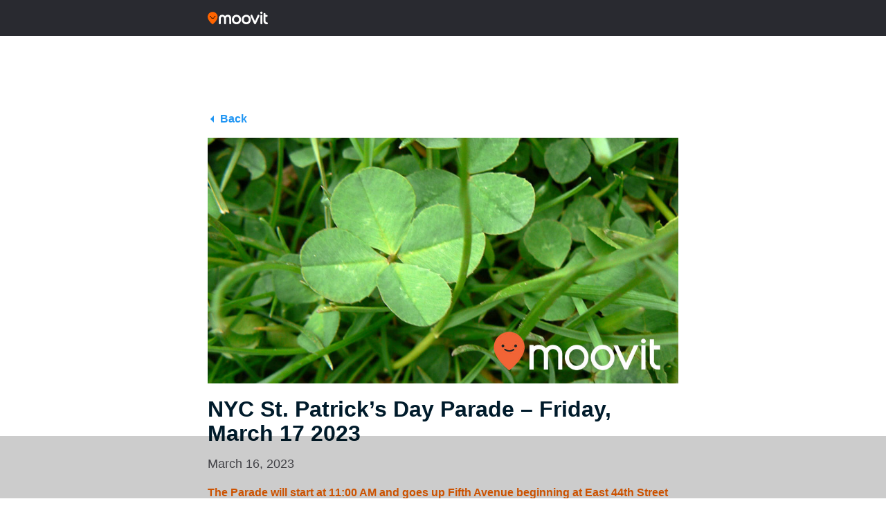

--- FILE ---
content_type: text/html; charset=UTF-8
request_url: https://updates.moovit.com/nyc-st-patricks-day-parade-friday-march-17-2023/
body_size: 13520
content:
<!DOCTYPE html><html lang="en-US" class="no-js"><head>  <script  type="text/javascript" charset="UTF-8" data-document-language="true" data-domain-script="2bf939b0-bebf-48bf-a337-bc42c3e9d4b3" data-type="lazy" data-src="https://cdn.cookielaw.org/scripttemplates/otSDKStub.js"></script> <script type="text/javascript">function OptanonWrapper() { }</script> <title>Moovit - NYC St. Patrick’s Day Parade &#8211; Friday, March 17 2023</title><meta name="msapplication-TileColor" content="#ffffff"><meta name="msapplication-TileImage" content="/ms-icon-144x144.png"><meta name="theme-color" content="#ffffff"><meta http-equiv="X-UA-Compatible" content="IE=edge,chrome=1"><meta name="viewport" content="width=device-width, initial-scale=1, shrink-to-fit=no"><meta name="apple-itunes-app" content="app-id=498477945"/><meta property="fb:pages" content="558570760836032" /><link href="//www.google-analytics.com" rel="dns-prefetch"><link rel="apple-touch-icon" sizes="57x57" href="https://updates.moovit.com/wp-content/themes/updates/img/icons/apple-icon-57x57.png"><link rel="apple-touch-icon" sizes="60x60" href="https://updates.moovit.com/wp-content/themes/updates/img/icons/apple-icon-60x60.png"><link rel="apple-touch-icon" sizes="72x72" href="https://updates.moovit.com/wp-content/themes/updates/img/icons/apple-icon-72x72.png"><link rel="apple-touch-icon" sizes="76x76" href="https://updates.moovit.com/wp-content/themes/updates/img/icons/apple-icon-76x76.png"><link rel="apple-touch-icon" sizes="114x114" href="https://updates.moovit.com/wp-content/themes/updates/img/icons/apple-icon-114x114.png"><link rel="apple-touch-icon" sizes="120x120" href="https://updates.moovit.com/wp-content/themes/updates/img/icons/apple-icon-120x120.png"><link rel="apple-touch-icon" sizes="144x144" href="https://updates.moovit.com/wp-content/themes/updates/img/icons/apple-icon-144x144.png"><link rel="apple-touch-icon" sizes="152x152" href="https://updates.moovit.com/wp-content/themes/updates/img/icons/apple-icon-152x152.png"><link rel="apple-touch-icon" sizes="180x180" href="https://updates.moovit.com/wp-content/themes/updates/img/icons/apple-icon-180x180.png"><link rel="icon" type="image/png" sizes="192x192"  href="https://updates.moovit.com/wp-content/themes/updates/img/icons/android-icon-192x192.png"><link rel="icon" type="image/png" sizes="32x32" href="https://updates.moovit.com/wp-content/themes/updates/img/icons/favicon-32x32.png"><link rel="icon" type="image/png" sizes="96x96" href="https://updates.moovit.com/wp-content/themes/updates/img/icons/favicon-96x96.png"><link rel="icon" type="image/png" sizes="16x16" href="https://updates.moovit.com/wp-content/themes/updates/img/icons/favicon-16x16.png"><link href='//fonts.googleapis.com/css?family=Source+Sans+Pro:200,400,600,700&subset=latin,latin-ext' rel='stylesheet' type='text/css'><link href="https://updates.moovit.com/wp-content/themes/updates/vendor/bootstrap/css/bootstrap.min.css" rel="stylesheet"><link href='https://updates.moovit.com/wp-content/themes/updates/style.css' rel='stylesheet' type='text/css'>  <script type="text/plain" class="optanon-category-C0002">(function(w,d,s,l,i){w[l]=w[l]||[];w[l].push({'gtm.start':
            new Date().getTime(),event:'gtm.js'});var f=d.getElementsByTagName(s)[0],
            j=d.createElement(s),dl=l!='dataLayer'?'&l='+l:'';j.async=true;j.src=
            'https://www.googletagmanager.com/gtm.js?id='+i+dl;f.parentNode.insertBefore(j,f);
        })(window,document,'script','dataLayer','GTM-PL5T7RB');</script> <meta name='robots' content='index, follow, max-image-preview:large, max-snippet:-1, max-video-preview:-1' /><style>img:is([sizes="auto" i], [sizes^="auto," i]) { contain-intrinsic-size: 3000px 1500px }</style><meta name="description" content="The Parade will start at 11:00 AM and goes up Fifth Avenue beginning at East 44th Street and ending at East 79th Street. " /><link rel="canonical" href="https://updates.moovit.com/nyc-st-patricks-day-parade-friday-march-17-2023/" /><meta property="og:locale" content="en_US" /><meta property="og:type" content="article" /><meta property="og:title" content="NYC St. Patrick’s Day Parade - Friday, March 17 2023 | Moovit" /><meta property="og:description" content="The Parade will start at 11:00 AM and goes up Fifth Avenue beginning at East 44th Street and ending at East 79th Street. " /><meta property="og:url" content="https://updates.moovit.com/nyc-st-patricks-day-parade-friday-march-17-2023/" /><meta property="og:site_name" content="Moovit Updates" /><meta property="article:published_time" content="2023-03-16T08:11:39+00:00" /><meta property="article:modified_time" content="2023-03-16T08:12:28+00:00" /><meta property="og:image" content="https://static-updates.moovit.com/wp-content/uploads/2016/03/17112122/St-Patricks-Day.jpg" /><meta property="og:image:width" content="1200" /><meta property="og:image:height" content="627" /><meta property="og:image:type" content="image/jpeg" /><meta name="author" content="Meira Zimble" /><meta name="twitter:card" content="summary_large_image" /> <script type="application/ld+json" class="yoast-schema-graph">{"@context":"https://schema.org","@graph":[{"@type":"WebPage","@id":"https://updates.moovit.com/nyc-st-patricks-day-parade-friday-march-17-2023/","url":"https://updates.moovit.com/nyc-st-patricks-day-parade-friday-march-17-2023/","name":"NYC St. Patrick’s Day Parade - Friday, March 17 2023 | Moovit","isPartOf":{"@id":"https://moovitupdates.wpengine.com/#website"},"primaryImageOfPage":{"@id":"https://updates.moovit.com/nyc-st-patricks-day-parade-friday-march-17-2023/#primaryimage"},"image":{"@id":"https://updates.moovit.com/nyc-st-patricks-day-parade-friday-march-17-2023/#primaryimage"},"thumbnailUrl":"https://static-updates.moovit.com/wp-content/uploads/2016/03/17112122/St-Patricks-Day.jpg","datePublished":"2023-03-16T08:11:39+00:00","dateModified":"2023-03-16T08:12:28+00:00","author":{"@id":"https://moovitupdates.wpengine.com/#/schema/person/499b07a0fe711a386b600bf2075afbf4"},"description":"The Parade will start at 11:00 AM and goes up Fifth Avenue beginning at East 44th Street and ending at East 79th Street. ","breadcrumb":{"@id":"https://updates.moovit.com/nyc-st-patricks-day-parade-friday-march-17-2023/#breadcrumb"},"inLanguage":"en-US","potentialAction":[{"@type":"ReadAction","target":["https://updates.moovit.com/nyc-st-patricks-day-parade-friday-march-17-2023/"]}]},{"@type":"ImageObject","inLanguage":"en-US","@id":"https://updates.moovit.com/nyc-st-patricks-day-parade-friday-march-17-2023/#primaryimage","url":"https://static-updates.moovit.com/wp-content/uploads/2016/03/17112122/St-Patricks-Day.jpg","contentUrl":"https://static-updates.moovit.com/wp-content/uploads/2016/03/17112122/St-Patricks-Day.jpg","width":1200,"height":627},{"@type":"BreadcrumbList","@id":"https://updates.moovit.com/nyc-st-patricks-day-parade-friday-march-17-2023/#breadcrumb","itemListElement":[{"@type":"ListItem","position":1,"name":"Home","item":"https://updates.moovit.com/"},{"@type":"ListItem","position":2,"name":"NYC St. Patrick’s Day Parade &#8211; Friday, March 17 2023"}]},{"@type":"WebSite","@id":"https://moovitupdates.wpengine.com/#website","url":"https://moovitupdates.wpengine.com/","name":"Moovit Updates","description":"","potentialAction":[{"@type":"SearchAction","target":{"@type":"EntryPoint","urlTemplate":"https://moovitupdates.wpengine.com/?s={search_term_string}"},"query-input":{"@type":"PropertyValueSpecification","valueRequired":true,"valueName":"search_term_string"}}],"inLanguage":"en-US"},{"@type":"Person","@id":"https://moovitupdates.wpengine.com/#/schema/person/499b07a0fe711a386b600bf2075afbf4","name":"Meira Zimble","image":{"@type":"ImageObject","inLanguage":"en-US","@id":"https://moovitupdates.wpengine.com/#/schema/person/image/","url":"https://secure.gravatar.com/avatar/34ed4a6da5c4103ecce02652906f20e113dc9134bb187c0884aa798bf09fe196?s=96&d=mm&r=g","contentUrl":"https://secure.gravatar.com/avatar/34ed4a6da5c4103ecce02652906f20e113dc9134bb187c0884aa798bf09fe196?s=96&d=mm&r=g","caption":"Meira Zimble"},"url":"https://updates.moovit.com/author/meira-zimble/"}]}</script> <link rel='dns-prefetch' href='//static.addtoany.com' /><link rel='dns-prefetch' href='//ajax.googleapis.com' /><link rel='dns-prefetch' href='//fonts.googleapis.com' /><link rel="alternate" type="application/rss+xml" title="Moovit Updates &raquo; NYC St. Patrick’s Day Parade &#8211; Friday, March 17 2023 Comments Feed" href="https://updates.moovit.com/nyc-st-patricks-day-parade-friday-march-17-2023/feed/" /> <script type="text/javascript">window._wpemojiSettings = {"baseUrl":"https:\/\/s.w.org\/images\/core\/emoji\/16.0.1\/72x72\/","ext":".png","svgUrl":"https:\/\/s.w.org\/images\/core\/emoji\/16.0.1\/svg\/","svgExt":".svg","source":{"concatemoji":"https:\/\/updates.moovit.com\/wp-includes\/js\/wp-emoji-release.min.js?ver=6.8.3"}};
/*! This file is auto-generated */
!function(s,n){var o,i,e;function c(e){try{var t={supportTests:e,timestamp:(new Date).valueOf()};sessionStorage.setItem(o,JSON.stringify(t))}catch(e){}}function p(e,t,n){e.clearRect(0,0,e.canvas.width,e.canvas.height),e.fillText(t,0,0);var t=new Uint32Array(e.getImageData(0,0,e.canvas.width,e.canvas.height).data),a=(e.clearRect(0,0,e.canvas.width,e.canvas.height),e.fillText(n,0,0),new Uint32Array(e.getImageData(0,0,e.canvas.width,e.canvas.height).data));return t.every(function(e,t){return e===a[t]})}function u(e,t){e.clearRect(0,0,e.canvas.width,e.canvas.height),e.fillText(t,0,0);for(var n=e.getImageData(16,16,1,1),a=0;a<n.data.length;a++)if(0!==n.data[a])return!1;return!0}function f(e,t,n,a){switch(t){case"flag":return n(e,"\ud83c\udff3\ufe0f\u200d\u26a7\ufe0f","\ud83c\udff3\ufe0f\u200b\u26a7\ufe0f")?!1:!n(e,"\ud83c\udde8\ud83c\uddf6","\ud83c\udde8\u200b\ud83c\uddf6")&&!n(e,"\ud83c\udff4\udb40\udc67\udb40\udc62\udb40\udc65\udb40\udc6e\udb40\udc67\udb40\udc7f","\ud83c\udff4\u200b\udb40\udc67\u200b\udb40\udc62\u200b\udb40\udc65\u200b\udb40\udc6e\u200b\udb40\udc67\u200b\udb40\udc7f");case"emoji":return!a(e,"\ud83e\udedf")}return!1}function g(e,t,n,a){var r="undefined"!=typeof WorkerGlobalScope&&self instanceof WorkerGlobalScope?new OffscreenCanvas(300,150):s.createElement("canvas"),o=r.getContext("2d",{willReadFrequently:!0}),i=(o.textBaseline="top",o.font="600 32px Arial",{});return e.forEach(function(e){i[e]=t(o,e,n,a)}),i}function t(e){var t=s.createElement("script");t.src=e,t.defer=!0,s.head.appendChild(t)}"undefined"!=typeof Promise&&(o="wpEmojiSettingsSupports",i=["flag","emoji"],n.supports={everything:!0,everythingExceptFlag:!0},e=new Promise(function(e){s.addEventListener("DOMContentLoaded",e,{once:!0})}),new Promise(function(t){var n=function(){try{var e=JSON.parse(sessionStorage.getItem(o));if("object"==typeof e&&"number"==typeof e.timestamp&&(new Date).valueOf()<e.timestamp+604800&&"object"==typeof e.supportTests)return e.supportTests}catch(e){}return null}();if(!n){if("undefined"!=typeof Worker&&"undefined"!=typeof OffscreenCanvas&&"undefined"!=typeof URL&&URL.createObjectURL&&"undefined"!=typeof Blob)try{var e="postMessage("+g.toString()+"("+[JSON.stringify(i),f.toString(),p.toString(),u.toString()].join(",")+"));",a=new Blob([e],{type:"text/javascript"}),r=new Worker(URL.createObjectURL(a),{name:"wpTestEmojiSupports"});return void(r.onmessage=function(e){c(n=e.data),r.terminate(),t(n)})}catch(e){}c(n=g(i,f,p,u))}t(n)}).then(function(e){for(var t in e)n.supports[t]=e[t],n.supports.everything=n.supports.everything&&n.supports[t],"flag"!==t&&(n.supports.everythingExceptFlag=n.supports.everythingExceptFlag&&n.supports[t]);n.supports.everythingExceptFlag=n.supports.everythingExceptFlag&&!n.supports.flag,n.DOMReady=!1,n.readyCallback=function(){n.DOMReady=!0}}).then(function(){return e}).then(function(){var e;n.supports.everything||(n.readyCallback(),(e=n.source||{}).concatemoji?t(e.concatemoji):e.wpemoji&&e.twemoji&&(t(e.twemoji),t(e.wpemoji)))}))}((window,document),window._wpemojiSettings);</script> <style id='wp-emoji-styles-inline-css' type='text/css'>img.wp-smiley, img.emoji {
		display: inline !important;
		border: none !important;
		box-shadow: none !important;
		height: 1em !important;
		width: 1em !important;
		margin: 0 0.07em !important;
		vertical-align: -0.1em !important;
		background: none !important;
		padding: 0 !important;
	}</style><style id='classic-theme-styles-inline-css' type='text/css'>/*! This file is auto-generated */
.wp-block-button__link{color:#fff;background-color:#32373c;border-radius:9999px;box-shadow:none;text-decoration:none;padding:calc(.667em + 2px) calc(1.333em + 2px);font-size:1.125em}.wp-block-file__button{background:#32373c;color:#fff;text-decoration:none}</style><style id='global-styles-inline-css' type='text/css'>:root{--wp--preset--aspect-ratio--square: 1;--wp--preset--aspect-ratio--4-3: 4/3;--wp--preset--aspect-ratio--3-4: 3/4;--wp--preset--aspect-ratio--3-2: 3/2;--wp--preset--aspect-ratio--2-3: 2/3;--wp--preset--aspect-ratio--16-9: 16/9;--wp--preset--aspect-ratio--9-16: 9/16;--wp--preset--color--black: #000000;--wp--preset--color--cyan-bluish-gray: #abb8c3;--wp--preset--color--white: #ffffff;--wp--preset--color--pale-pink: #f78da7;--wp--preset--color--vivid-red: #cf2e2e;--wp--preset--color--luminous-vivid-orange: #ff6900;--wp--preset--color--luminous-vivid-amber: #fcb900;--wp--preset--color--light-green-cyan: #7bdcb5;--wp--preset--color--vivid-green-cyan: #00d084;--wp--preset--color--pale-cyan-blue: #8ed1fc;--wp--preset--color--vivid-cyan-blue: #0693e3;--wp--preset--color--vivid-purple: #9b51e0;--wp--preset--gradient--vivid-cyan-blue-to-vivid-purple: linear-gradient(135deg,rgba(6,147,227,1) 0%,rgb(155,81,224) 100%);--wp--preset--gradient--light-green-cyan-to-vivid-green-cyan: linear-gradient(135deg,rgb(122,220,180) 0%,rgb(0,208,130) 100%);--wp--preset--gradient--luminous-vivid-amber-to-luminous-vivid-orange: linear-gradient(135deg,rgba(252,185,0,1) 0%,rgba(255,105,0,1) 100%);--wp--preset--gradient--luminous-vivid-orange-to-vivid-red: linear-gradient(135deg,rgba(255,105,0,1) 0%,rgb(207,46,46) 100%);--wp--preset--gradient--very-light-gray-to-cyan-bluish-gray: linear-gradient(135deg,rgb(238,238,238) 0%,rgb(169,184,195) 100%);--wp--preset--gradient--cool-to-warm-spectrum: linear-gradient(135deg,rgb(74,234,220) 0%,rgb(151,120,209) 20%,rgb(207,42,186) 40%,rgb(238,44,130) 60%,rgb(251,105,98) 80%,rgb(254,248,76) 100%);--wp--preset--gradient--blush-light-purple: linear-gradient(135deg,rgb(255,206,236) 0%,rgb(152,150,240) 100%);--wp--preset--gradient--blush-bordeaux: linear-gradient(135deg,rgb(254,205,165) 0%,rgb(254,45,45) 50%,rgb(107,0,62) 100%);--wp--preset--gradient--luminous-dusk: linear-gradient(135deg,rgb(255,203,112) 0%,rgb(199,81,192) 50%,rgb(65,88,208) 100%);--wp--preset--gradient--pale-ocean: linear-gradient(135deg,rgb(255,245,203) 0%,rgb(182,227,212) 50%,rgb(51,167,181) 100%);--wp--preset--gradient--electric-grass: linear-gradient(135deg,rgb(202,248,128) 0%,rgb(113,206,126) 100%);--wp--preset--gradient--midnight: linear-gradient(135deg,rgb(2,3,129) 0%,rgb(40,116,252) 100%);--wp--preset--font-size--small: 13px;--wp--preset--font-size--medium: 20px;--wp--preset--font-size--large: 36px;--wp--preset--font-size--x-large: 42px;--wp--preset--spacing--20: 0.44rem;--wp--preset--spacing--30: 0.67rem;--wp--preset--spacing--40: 1rem;--wp--preset--spacing--50: 1.5rem;--wp--preset--spacing--60: 2.25rem;--wp--preset--spacing--70: 3.38rem;--wp--preset--spacing--80: 5.06rem;--wp--preset--shadow--natural: 6px 6px 9px rgba(0, 0, 0, 0.2);--wp--preset--shadow--deep: 12px 12px 50px rgba(0, 0, 0, 0.4);--wp--preset--shadow--sharp: 6px 6px 0px rgba(0, 0, 0, 0.2);--wp--preset--shadow--outlined: 6px 6px 0px -3px rgba(255, 255, 255, 1), 6px 6px rgba(0, 0, 0, 1);--wp--preset--shadow--crisp: 6px 6px 0px rgba(0, 0, 0, 1);}:where(.is-layout-flex){gap: 0.5em;}:where(.is-layout-grid){gap: 0.5em;}body .is-layout-flex{display: flex;}.is-layout-flex{flex-wrap: wrap;align-items: center;}.is-layout-flex > :is(*, div){margin: 0;}body .is-layout-grid{display: grid;}.is-layout-grid > :is(*, div){margin: 0;}:where(.wp-block-columns.is-layout-flex){gap: 2em;}:where(.wp-block-columns.is-layout-grid){gap: 2em;}:where(.wp-block-post-template.is-layout-flex){gap: 1.25em;}:where(.wp-block-post-template.is-layout-grid){gap: 1.25em;}.has-black-color{color: var(--wp--preset--color--black) !important;}.has-cyan-bluish-gray-color{color: var(--wp--preset--color--cyan-bluish-gray) !important;}.has-white-color{color: var(--wp--preset--color--white) !important;}.has-pale-pink-color{color: var(--wp--preset--color--pale-pink) !important;}.has-vivid-red-color{color: var(--wp--preset--color--vivid-red) !important;}.has-luminous-vivid-orange-color{color: var(--wp--preset--color--luminous-vivid-orange) !important;}.has-luminous-vivid-amber-color{color: var(--wp--preset--color--luminous-vivid-amber) !important;}.has-light-green-cyan-color{color: var(--wp--preset--color--light-green-cyan) !important;}.has-vivid-green-cyan-color{color: var(--wp--preset--color--vivid-green-cyan) !important;}.has-pale-cyan-blue-color{color: var(--wp--preset--color--pale-cyan-blue) !important;}.has-vivid-cyan-blue-color{color: var(--wp--preset--color--vivid-cyan-blue) !important;}.has-vivid-purple-color{color: var(--wp--preset--color--vivid-purple) !important;}.has-black-background-color{background-color: var(--wp--preset--color--black) !important;}.has-cyan-bluish-gray-background-color{background-color: var(--wp--preset--color--cyan-bluish-gray) !important;}.has-white-background-color{background-color: var(--wp--preset--color--white) !important;}.has-pale-pink-background-color{background-color: var(--wp--preset--color--pale-pink) !important;}.has-vivid-red-background-color{background-color: var(--wp--preset--color--vivid-red) !important;}.has-luminous-vivid-orange-background-color{background-color: var(--wp--preset--color--luminous-vivid-orange) !important;}.has-luminous-vivid-amber-background-color{background-color: var(--wp--preset--color--luminous-vivid-amber) !important;}.has-light-green-cyan-background-color{background-color: var(--wp--preset--color--light-green-cyan) !important;}.has-vivid-green-cyan-background-color{background-color: var(--wp--preset--color--vivid-green-cyan) !important;}.has-pale-cyan-blue-background-color{background-color: var(--wp--preset--color--pale-cyan-blue) !important;}.has-vivid-cyan-blue-background-color{background-color: var(--wp--preset--color--vivid-cyan-blue) !important;}.has-vivid-purple-background-color{background-color: var(--wp--preset--color--vivid-purple) !important;}.has-black-border-color{border-color: var(--wp--preset--color--black) !important;}.has-cyan-bluish-gray-border-color{border-color: var(--wp--preset--color--cyan-bluish-gray) !important;}.has-white-border-color{border-color: var(--wp--preset--color--white) !important;}.has-pale-pink-border-color{border-color: var(--wp--preset--color--pale-pink) !important;}.has-vivid-red-border-color{border-color: var(--wp--preset--color--vivid-red) !important;}.has-luminous-vivid-orange-border-color{border-color: var(--wp--preset--color--luminous-vivid-orange) !important;}.has-luminous-vivid-amber-border-color{border-color: var(--wp--preset--color--luminous-vivid-amber) !important;}.has-light-green-cyan-border-color{border-color: var(--wp--preset--color--light-green-cyan) !important;}.has-vivid-green-cyan-border-color{border-color: var(--wp--preset--color--vivid-green-cyan) !important;}.has-pale-cyan-blue-border-color{border-color: var(--wp--preset--color--pale-cyan-blue) !important;}.has-vivid-cyan-blue-border-color{border-color: var(--wp--preset--color--vivid-cyan-blue) !important;}.has-vivid-purple-border-color{border-color: var(--wp--preset--color--vivid-purple) !important;}.has-vivid-cyan-blue-to-vivid-purple-gradient-background{background: var(--wp--preset--gradient--vivid-cyan-blue-to-vivid-purple) !important;}.has-light-green-cyan-to-vivid-green-cyan-gradient-background{background: var(--wp--preset--gradient--light-green-cyan-to-vivid-green-cyan) !important;}.has-luminous-vivid-amber-to-luminous-vivid-orange-gradient-background{background: var(--wp--preset--gradient--luminous-vivid-amber-to-luminous-vivid-orange) !important;}.has-luminous-vivid-orange-to-vivid-red-gradient-background{background: var(--wp--preset--gradient--luminous-vivid-orange-to-vivid-red) !important;}.has-very-light-gray-to-cyan-bluish-gray-gradient-background{background: var(--wp--preset--gradient--very-light-gray-to-cyan-bluish-gray) !important;}.has-cool-to-warm-spectrum-gradient-background{background: var(--wp--preset--gradient--cool-to-warm-spectrum) !important;}.has-blush-light-purple-gradient-background{background: var(--wp--preset--gradient--blush-light-purple) !important;}.has-blush-bordeaux-gradient-background{background: var(--wp--preset--gradient--blush-bordeaux) !important;}.has-luminous-dusk-gradient-background{background: var(--wp--preset--gradient--luminous-dusk) !important;}.has-pale-ocean-gradient-background{background: var(--wp--preset--gradient--pale-ocean) !important;}.has-electric-grass-gradient-background{background: var(--wp--preset--gradient--electric-grass) !important;}.has-midnight-gradient-background{background: var(--wp--preset--gradient--midnight) !important;}.has-small-font-size{font-size: var(--wp--preset--font-size--small) !important;}.has-medium-font-size{font-size: var(--wp--preset--font-size--medium) !important;}.has-large-font-size{font-size: var(--wp--preset--font-size--large) !important;}.has-x-large-font-size{font-size: var(--wp--preset--font-size--x-large) !important;}
:where(.wp-block-post-template.is-layout-flex){gap: 1.25em;}:where(.wp-block-post-template.is-layout-grid){gap: 1.25em;}
:where(.wp-block-columns.is-layout-flex){gap: 2em;}:where(.wp-block-columns.is-layout-grid){gap: 2em;}
:root :where(.wp-block-pullquote){font-size: 1.5em;line-height: 1.6;}</style><link rel='stylesheet' id='likebtn_style-css' href='https://updates.moovit.com/wp-content/plugins/likebtn-like-button/public/css/style.css?ver=6.8.3' type='text/css' media='all' /><link rel='stylesheet' id='wp-pagenavi-css' href='https://updates.moovit.com/wp-content/plugins/wp-pagenavi/pagenavi-css.css?ver=2.70' type='text/css' media='all' /><link rel='stylesheet' id='font-rubik-css' href='https://fonts.googleapis.com/css2?family=Rubik%3Awght%40400%3B500%3B700&#038;display=swap&#038;ver=6.8.3' type='text/css' media='all' /><link rel='stylesheet' id='newdesign-css' href='https://updates.moovit.com/wp-content/themes/updates/assets/css/newdesign.css?ver=6.8.3' type='text/css' media='all' /><link rel='stylesheet' id='addtoany-css' href='https://updates.moovit.com/wp-content/plugins/add-to-any/addtoany.min.css?ver=1.16' type='text/css' media='all' /> <script type="text/javascript" id="addtoany-core-js-before">window.a2a_config=window.a2a_config||{};a2a_config.callbacks=[];a2a_config.overlays=[];a2a_config.templates={};
function removeParam(key, sourceURL) {
    var rtn = sourceURL.split("?")[0],
        param,
        params_arr = [],
        queryString = (sourceURL.indexOf("?") !== -1) ? sourceURL.split("?")[1] : "";
    if (queryString !== "") {
        params_arr = queryString.split("&");
        for (var i = params_arr.length - 1; i >= 0; i -= 1) {
            param = params_arr[i].split("=")[0];
            if (param === key) {
                params_arr.splice(i, 1);
            }
        }
        rtn = rtn + "?" + params_arr.join("&");
    }
    return rtn;
}

var a2a_config = a2a_config || {};

a2a_config.track_links = 'ga';

a2a_config.templates.twitter = "${title} (by @moovit) ${link}";

a2a_config.templates.email = {
    subject: "${title}",
    body: "Click the link:\n${link}\n\n---\nSent from http://moovitapp.com"
};

a2a_config.callbacks.push({
    share: function(share_data) {
		
		var originalURL = share_data.url;
        var alteredURL = removeParam("client", originalURL);
		
		return {
                url: alteredURL
            };
		
    }
});</script> <script type="text/javascript" defer src="https://static.addtoany.com/menu/page.js" id="addtoany-core-js"></script> <script type="text/javascript" src="https://ajax.googleapis.com/ajax/libs/jquery/1.12.4/jquery.min.js" id="jquery-js"></script> <script type="text/javascript" id="likebtn_frontend-js-extra">var likebtn_eh_data = {"ajaxurl":"https:\/\/updates.moovit.com\/wp-admin\/admin-ajax.php","security":"2f60f5485d"};</script> <link rel="https://api.w.org/" href="https://updates.moovit.com/wp-json/" /><link rel="alternate" title="JSON" type="application/json" href="https://updates.moovit.com/wp-json/wp/v2/posts/106157" /><link rel="EditURI" type="application/rsd+xml" title="RSD" href="https://updates.moovit.com/xmlrpc.php?rsd" /><link rel='shortlink' href='https://updates.moovit.com/?p=106157' /><link rel="alternate" title="oEmbed (JSON)" type="application/json+oembed" href="https://updates.moovit.com/wp-json/oembed/1.0/embed?url=https%3A%2F%2Fupdates.moovit.com%2Fnyc-st-patricks-day-parade-friday-march-17-2023%2F" /><link rel="alternate" title="oEmbed (XML)" type="text/xml+oembed" href="https://updates.moovit.com/wp-json/oembed/1.0/embed?url=https%3A%2F%2Fupdates.moovit.com%2Fnyc-st-patricks-day-parade-friday-march-17-2023%2F&#038;format=xml" />  <script async src="https://securepubads.g.doubleclick.net/tag/js/gpt.js"></script> <script>window.googletag = window.googletag || {cmd: []};
  googletag.cmd.push(function() {
    googletag.defineSlot('/21857632287/updates_banners/Updates_MobileLeaderboard_BottomSticky', [320, 50], 'div-gpt-ad-1654757993702-0').addService(googletag.pubads());
    googletag.pubads().enableSingleRequest();
    googletag.enableServices();
  });</script><script async src="https://securepubads.g.doubleclick.net/tag/js/gpt.js"></script> <script>window.googletag = window.googletag || {cmd: []};
  googletag.cmd.push(function() {
    googletag.defineSlot('/21857632287/updates_banners/Updates_MediumRectangle_1', [300, 250], 'div-gpt-ad-1654758113872-0').addService(googletag.pubads());
    googletag.pubads().enableSingleRequest();
    googletag.enableServices();
  });</script>    <script>window.googletag = window.googletag || {cmd: []};
  googletag.cmd.push(function() {
    googletag.defineSlot('/21857632287/web_banner_desktop_leaderboard_Updates_970x90', [[728, 90], [970, 90]], 'div-gpt-ad-1692259178416-0').addService(googletag.pubads());
    googletag.pubads().enableSingleRequest();
    googletag.enableServices();
  });</script><script>window.googletag = window.googletag || {cmd: []};
  googletag.cmd.push(function() {
    googletag.defineSlot('/21857632287/web_banner_desktop_skyscrapper_Updates_left_160x600', [160, 600], 'div-gpt-ad-1692259490191-0').addService(googletag.pubads());
    googletag.pubads().enableSingleRequest();
    googletag.enableServices();
  });</script><script>window.googletag = window.googletag || {cmd: []};
  googletag.cmd.push(function() {
    googletag.defineSlot('/21857632287/web_banner_desktop_skyscrapper_Updates_right_160x600', [160, 600], 'div-gpt-ad-1692259503535-0').addService(googletag.pubads());
    googletag.pubads().enableSingleRequest();
    googletag.enableServices();
  });</script><script async src="https://securepubads.g.doubleclick.net/tag/js/gpt.js"></script> <script>window.googletag = window.googletag || {cmd: []};
  googletag.cmd.push(function() {
    googletag.defineSlot('/21857632287/web_banner_desktop_sticky_Updates_728x90', [[728, 90], [970, 90]], 'div-gpt-ad-1692259526975-0').addService(googletag.pubads());
    googletag.pubads().enableSingleRequest();
    googletag.enableServices();
  });</script><script async src="https://securepubads.g.doubleclick.net/tag/js/gpt.js"></script> <script>window.googletag = window.googletag || {cmd: []};
  googletag.cmd.push(function() {
    googletag.defineSlot('/21857632287/web_banner_desktop_mrec_Updates_300x250_1', [300, 250], 'div-gpt-ad-1692259395331-0').addService(googletag.pubads());
    googletag.pubads().enableSingleRequest();
    googletag.enableServices();
  });</script><script async src="https://securepubads.g.doubleclick.net/tag/js/gpt.js"></script> <script>window.googletag = window.googletag || {cmd: []};
  googletag.cmd.push(function() {
    googletag.defineSlot('/21857632287/web_banner_desktop_mrec_Updates_300x250_2', [300, 250], 'div-gpt-ad-1692259455727-0').addService(googletag.pubads());
    googletag.pubads().enableSingleRequest();
    googletag.enableServices();
  });</script><script async src="https://securepubads.g.doubleclick.net/tag/js/gpt.js"></script> <script>window.googletag = window.googletag || {cmd: []};
  googletag.cmd.push(function() {
    googletag.defineSlot('/21857632287/web_banner_desktop_mrec_Updates_300x250_3', [300, 250], 'div-gpt-ad-1692259474474-0').addService(googletag.pubads());
    googletag.pubads().enableSingleRequest();
    googletag.enableServices();
  });</script>  <script src="https://updates.moovit.com/wp-content/cache/autoptimize/js/autoptimize_1952d2a3943c71916b0d348177c2ed83.js"></script></head><body class="wp-singular post-template-default single single-post postid-106157 single-format-standard wp-theme-updates"> <script>(function() {

        // check cookie
        function getCookie(name) {
            var cookie_name = name + "=";
            var decodedCookie = decodeURIComponent(document.cookie);
            var ca = decodedCookie.split(';');
            for (var i = 0; i < ca.length; i++) {
                var c = ca[i];
                while (c.charAt(0) == ' ') {
                    c = c.substring(1);
                }
                if (c.indexOf(cookie_name) === 0) {
                    return c.substring(cookie_name.length, c.length);
                }
            }
            return false;
        }

        // Create Cookie
        function createCookie(name,value,days) {
            if (days) {
                var date = new Date();
                date.setTime(date.getTime() + (days * 24 * 60 * 60 *1000));
                var expires = "; expires=" + date.toGMTString();
            } else {
                var expires = "";
            }
            document.cookie = name + "=" + value + expires + "; path=/";
        }

        // check url
       function getUrlParameter(sParam) {
            var sPageURL = window.location.search.substring(1),
                sURLVariables = sPageURL.split('&'),
                sParameterName,
                i;

            for (i = 0; i < sURLVariables.length; i++) {
                sParameterName = sURLVariables[i].split('=');

                if (sParameterName[0] === sParam) {
                    return sParameterName[1] === undefined ? true : decodeURIComponent(sParameterName[1]);
                }
            }
        }

        var clientAppUrl = getUrlParameter('client');
        var clientAppCookiee = getCookie('client');

        if(clientAppCookiee == "app" || clientAppUrl == "app"){
            createCookie('client', 'app');
            document.body.classList.add("noheader");
        }

    }());</script>  <noscript><iframe src="https://www.googletagmanager.com/ns.html?id=GTM-PL5T7RB"
 height="0" width="0" style="display:none;visibility:hidden"></iframe></noscript><div id="fb-root"></div> <script>(function(d, s, id) {
        var js, fjs = d.getElementsByTagName(s)[0];
        if (d.getElementById(id)) return;
        js = d.createElement(s); js.id = id;
        js.src = "//connect.facebook.net/en_US/sdk.js#xfbml=1&version=v2.5";
        fjs.parentNode.insertBefore(js, fjs);
    }(document, 'script', 'facebook-jssdk'));</script> <nav class="navbar navbar-expand-lg navbar-dark bg-dark fixed-top cheader"><div class="header_wrap"> <a class="navbar-brand logo" title="Moovit Updates" href="https://updates.moovit.com"> <noscript><img src="https://updates.moovit.com/wp-content/themes/updates/assets/img/logo-white1.svg" class="logo" title="Moovit Updates" alt="Moovit Updates"></noscript><img src='data:image/svg+xml,%3Csvg%20xmlns=%22http://www.w3.org/2000/svg%22%20viewBox=%220%200%20210%20140%22%3E%3C/svg%3E' data-src="https://updates.moovit.com/wp-content/themes/updates/assets/img/logo-white1.svg" class="lazyload logo" title="Moovit Updates" alt="Moovit Updates"> </a></div></nav><div class="post_item"><div class="wrap_google_ad desktop" data-ad="skyscraper_left"><div id='div-gpt-ad-1692259490191-0' style='min-width: 160px; min-height: 600px;'> <script>googletag.cmd.push(function() { googletag.display('div-gpt-ad-1692259490191-0'); });</script> </div></div><div class="wrap_google_ad desktop" data-ad="skyscraper_right"><div id='div-gpt-ad-1692259503535-0' style='min-width: 160px; min-height: 600px;'> <script>googletag.cmd.push(function() { googletag.display('div-gpt-ad-1692259503535-0'); });</script> </div></div><div class="bcontainer"><div class="wrap_google_ad desktop" data-ad="leaderboard_top"><div id='div-gpt-ad-1692259178416-0' style='min-width: 728px; min-height: 90px;'> <script>googletag.cmd.push(function() { googletag.display('div-gpt-ad-1692259178416-0'); });</script> </div></div><div class="content_wrap"><div class="post_return"> <a href="https://updates.moovit.com/metro/nyc-nj/" class="link_back">Back</a></div><div class="post_thumb"> <img width="1200" height="627" src="https://static-updates.moovit.com/wp-content/uploads/2016/03/17112122/St-Patricks-Day.jpg" class="attachment-post-thumbnail size-post-thumbnail wp-post-image" alt="" decoding="async" fetchpriority="high" srcset="https://static-updates.moovit.com/wp-content/uploads/2016/03/17112122/St-Patricks-Day.jpg 1200w, https://static-updates.moovit.com/wp-content/uploads/2016/03/17112122/St-Patricks-Day-250x131.jpg 250w, https://static-updates.moovit.com/wp-content/uploads/2016/03/17112122/St-Patricks-Day-700x366.jpg 700w, https://static-updates.moovit.com/wp-content/uploads/2016/03/17112122/St-Patricks-Day-120x63.jpg 120w" sizes="(max-width: 1200px) 100vw, 1200px" /></div><h1 class="title-large" > NYC St. Patrick’s Day Parade &#8211; Friday, March 17 2023</h1><h6 class="date">March 16, 2023</h6><div class="addtoany_shortcode"><div class="a2a_kit a2a_kit_size_32 addtoany_list" data-a2a-url="https://updates.moovit.com/nyc-st-patricks-day-parade-friday-march-17-2023/" data-a2a-title="NYC St. Patrick’s Day Parade – Friday, March 17 2023"></div></div><div class="post_lang"><ul></ul></div><div class="post_content"><p><span style="color: #ff6600;"><strong><span style="font-family: tahoma, arial, helvetica, sans-serif;">The Parade will start at 11:00 AM and goes up Fifth Avenue beginning at East 44th Street and ending at East 79th Street. </span></strong></span></p><p><span style="font-weight: 400; font-family: tahoma, arial, helvetica, sans-serif;">🍀 Looking to get to NYC’s St. Patrick’s Parade this Friday? 🍀</span></p><p><strong><span style="font-family: tahoma, arial, helvetica, sans-serif;">Keep reading for all the information you need to take the MTA to the parade! </span></strong></p><ul><li style="list-style-type: none;"><ul><li style="font-weight: 400;" aria-level="1"><span style="font-weight: 400; font-family: tahoma, arial, helvetica, sans-serif;">LIRR is adding extra trains to and from Manhattan Before and After Parade. Four westbound and six eastbound.</span></li><li style="font-weight: 400;" aria-level="1"><span style="font-weight: 400; font-family: tahoma, arial, helvetica, sans-serif;">New York City Subway&#8217;s Lexington Avenue Line 4,5 and 6 has Station Stops Along Full Parade Route</span></li><li style="font-weight: 400;" aria-level="1"><span style="font-weight: 400; font-family: tahoma, arial, helvetica, sans-serif;">Alcohol Will Be Banned on LIRR and Metro-North Trains from 5:00 a.m. Friday, Through 12:00 p.m. Saturday</span></li><li style="font-weight: 400;" aria-level="1"><span style="font-family: tahoma, arial, helvetica, sans-serif; color: #ff6600;"><b>Plan your trip with Moovit for real-time departures and arrivals, and updated schedules.</b></span></li></ul></li></ul><p><span style="font-family: tahoma, arial, helvetica, sans-serif;"><b>LIRR Adding Extra Trains Before and After Parade</b><span style="font-weight: 400;"> </span></span></p><p><span style="font-weight: 400; font-family: tahoma, arial, helvetica, sans-serif;">Grand Central Madison leaves LIRR customers closer to the parade than ever, with the new East Side LIRR hub just a short walk from the parade’s starting point. The LIRR will have ushers at the terminal directing customers to the many street exits leading to Madison Ave between E. 42nd St and E. 48th St. </span></p><div id='div-gpt-ad-1654758113872-0' style='min-width: 300px; min-height: 250px;'> <script>googletag.cmd.push(function() { googletag.display('div-gpt-ad-1654758113872-0'); });</script> </div><p><span style="font-weight: 400; font-family: tahoma, arial, helvetica, sans-serif;">For more travel options getting to the parade, the LIRR will add four extra westbound trains to Penn Station prior to the parade, two on the Babylon Branch and two on the Ronkonkoma Branch. Transfers to Grand Central-bound trains at Jamaica are available for all four added trains, leaving customers closer to the parade.</span></p><ul><li style="font-weight: 400;" aria-level="1"><span style="font-family: tahoma, arial, helvetica, sans-serif;"><span style="font-weight: 400;">An </span><b>8:59 a.m.</b><span style="font-weight: 400;"> train from Farmingdale, which will make stops at Bethpage, Hicksville, Westbury, Carle Place, Mineola, Merillon Avenue, New Hyde Park, Jamaica, and Penn Station. </span></span></li></ul><ul><li style="font-weight: 400;" aria-level="1"><span style="font-family: tahoma, arial, helvetica, sans-serif;"><span style="font-weight: 400;">A </span><b>9:10 a.m.</b><span style="font-weight: 400;"> train from Ronkonkoma, which will make stops at Central Islip, Brentwood, Deer Park, Wyandanch, Farmingdale, Bethpage, Hicksville, Mineola, Jamaica, and Penn Station. </span></span></li><li style="font-weight: 400;" aria-level="1"><span style="font-family: tahoma, arial, helvetica, sans-serif;"><span style="font-weight: 400;">A </span><b>9:27 a.m.</b><span style="font-weight: 400;"> train from Babylon, which will make stops at Wantagh, Bellmore, Merrick, Freeport, Baldwin, Rockville Centre, Jamaica, and Penn Station. </span></span></li><li style="font-weight: 400;" aria-level="1"><span style="font-family: tahoma, arial, helvetica, sans-serif;"><span style="font-weight: 400;">A </span><b>9:30 a.m</b><span style="font-weight: 400;">. train from Freeport, which will make stops at Baldwin, Rockville Centre, Lynbrook, Jamaica, and Penn Station. </span></span></li></ul><p><span style="font-weight: 400; font-family: tahoma, arial, helvetica, sans-serif;">To help parade spectators return to Long Island, the LIRR is adding six eastbound trains to its schedule departing from both Penn Station and Grand Central Madison. </span></p><p><span style="font-family: tahoma, arial, helvetica, sans-serif;"><i><span style="font-weight: 400;">Grand Central Madison</span></i><span style="font-weight: 400;"> </span></span></p><ul><li style="font-weight: 400;" aria-level="1"><span style="font-family: tahoma, arial, helvetica, sans-serif;"><span style="font-weight: 400;">A </span><b>2:04 p.m.</b><span style="font-weight: 400;"> Babylon Branch train, which will make stops at Jamaica, Lynbrook, Rockville Centre, and all stops to Babylon. </span></span></li><li style="font-weight: 400;" aria-level="1"><span style="font-family: tahoma, arial, helvetica, sans-serif;"><span style="font-weight: 400;">A </span><b>2:54 p.m.</b><span style="font-weight: 400;"> Babylon Branch train, which will make stops at Jamaica, Lynbrook, Rockville Centre, and all stops to Babylon. </span></span></li><li style="font-weight: 400;" aria-level="1"><span style="font-family: tahoma, arial, helvetica, sans-serif;"><span style="font-weight: 400;">A </span><b>3:07 p.m.</b><span style="font-weight: 400;"> Port Washington Branch train, which will make stops at Woodside, Flushing Main Street, and all stops to Great Neck. </span></span></li></ul><p><span style="font-family: tahoma, arial, helvetica, sans-serif;"><i><span style="font-weight: 400;">Penn Station</span></i><span style="font-weight: 400;"> </span></span></p><ul><li style="font-weight: 400;" aria-level="1"><span style="font-family: tahoma, arial, helvetica, sans-serif;"><span style="font-weight: 400;">A </span><b>2:38 p.m. </b><span style="font-weight: 400;">Babylon Branch train from Penn Station, which will make stops at Jamaica, Rockville Centre and all stops to Babylon. </span></span></li></ul><ul><li style="font-weight: 400;" aria-level="1"><span style="font-family: tahoma, arial, helvetica, sans-serif;"><span style="font-weight: 400;">A </span><b>3:26 p.m.</b><span style="font-weight: 400;"> Port Washington Branch train from Penn Station, which will make stops at Woodside, Flushing Main Street, and all stops to Great Neck. </span></span></li><li style="font-weight: 400;" aria-level="1"><span style="font-family: tahoma, arial, helvetica, sans-serif;"><span style="font-weight: 400;">A </span><b>3:45 p.m.</b><span style="font-weight: 400;"> Babylon Branch train from Penn Station, which will make stops at Jamaica, Rockville Centre, all stops to Wantagh, and Massapequa. </span></span></li></ul><p><span style="font-family: tahoma, arial, helvetica, sans-serif;"><b>The Best Way on the Subway</b><span style="font-weight: 400;">  </span></span></p><div class="wrap_google_ad desktop" data-ad="post_single_content"><div id='div-gpt-ad-1692259395331-0' style='min-width: 300px; min-height: 250px;'> <script>googletag.cmd.push(function() { googletag.display('div-gpt-ad-1692259395331-0'); });</script> </div></div><p><span style="font-family: tahoma, arial, helvetica, sans-serif;"><span style="font-weight: 400;">The best way to the parade by subway is the Lexington Avenue </span><b>4</b><span style="font-weight: 400;">, </span><b>5</b><span style="font-weight: 400;"> and </span><b>6</b><span style="font-weight: 400;">, which covers the full parade route, and stations are a short walk to Fifth Ave. If customers wish to take the train right to Fifth Ave, however, they can take the subway to the 5 Avenue/53 St </span><b>E</b><span style="font-weight: 400;"> and </span><b>M</b><span style="font-weight: 400;"> station. Customers could also take the </span><b>N</b><span style="font-weight: 400;">, </span><b>R</b><span style="font-weight: 400;">, and </span><b>W </b><span style="font-weight: 400;">to 59 St-Lexington Av, or the Sixth Avenue Line </span><b>B</b><span style="font-weight: 400;">, </span><b>D</b><span style="font-weight: 400;">, </span><b>F</b><span style="font-weight: 400;"> and </span><b>M </b><span style="font-weight: 400;">to 42 St-Bryant Park or 47-50 Sts-Rockefeller Center. </span></span></p><p><span style="font-family: tahoma, arial, helvetica, sans-serif;"><span style="font-weight: 400;">Customers should note that the stairs to the </span><b>N</b><span style="font-weight: 400;">, </span><b>R</b><span style="font-weight: 400;">, and </span><b>W</b><span style="font-weight: 400;"> Avenue/59 St station at the southeast corner of Fifth Ave. and 60th St. will be closed during the parade. During that same time, the 77 St </span><b>6</b><span style="font-weight: 400;"> subway station will be enter/exit only. </span></span></p><p><span style="font-family: tahoma, arial, helvetica, sans-serif;"><b>New York City Bus Reroutes</b><span style="font-weight: 400;"> </span></span></p><p><span style="font-weight: 400; font-family: tahoma, arial, helvetica, sans-serif;">Due to the parade route, some New York City Buses will have their routes impacted. </span></p><p><span style="font-weight: 400; font-family: tahoma, arial, helvetica, sans-serif;">Customers should expect reroutes on the following bus routes: M1, M2, M3, M4, M5, M31, M50, M55, M57, M66, M72, M79 SBS, Q32, and most express buses. </span></p><p><span style="font-weight: 400; font-family: tahoma, arial, helvetica, sans-serif;">Customers can check new.mta.info throughout the duration of the parade to monitor their route. </span></p><p><span style="font-family: tahoma, arial, helvetica, sans-serif;"><b>Metro-North Railroad Running Normal Weekday Schedule</b><span style="font-weight: 400;"> </span></span></p><p><span style="font-weight: 400; font-family: tahoma, arial, helvetica, sans-serif;">Metro-North Railroad will run its normal weekday schedule for its East-of-Hudson service. Metro-North has extra trains strategically positioned on the Hudson, Harlem and New Haven lines if needed to accommodate potential extra customers in the morning and afternoon. </span></p><p><span style="font-weight: 400; font-family: tahoma, arial, helvetica, sans-serif;">The railroad’s West-of-Hudson service will also run its normal weekday schedules and has an extra train on the Port Jervis Line. The extra Port Jervis train will depart Port Jervis at 7:00 a.m. and makes all stops to Suffern and then Ramsey-Route 17 before operating express to Secaucus Junction.</span></p><p><span style="font-weight: 400; font-family: tahoma, arial, helvetica, sans-serif;">You Ride, We Guide, &#8211; </span><span style="font-weight: 400; font-family: tahoma, arial, helvetica, sans-serif;">The USA Moovit Team</span></p><div class="wrap_google_ad desktop" data-ad="post_single_content"><div id='div-gpt-ad-1692259455727-0' style='min-width: 300px; min-height: 250px;'> <script>googletag.cmd.push(function() { googletag.display('div-gpt-ad-1692259455727-0'); });</script> </div></div><p>&nbsp;</p></div><div class="post_quicknavi"> <a href="https://updates.moovit.com/mta-march-24/" class="link_back">Previous</a> <a href="https://updates.moovit.com/st-patricks-day-san-diego-2023/" class="link_back next">Next</a></div></div></div></div><div class="share-box"><div class="share-btns"> <a href="whatsapp://send?text=NYC St. Patrick’s Day Parade &#8211; Friday, March 17 2023 https://updates.moovit.com/nyc-st-patricks-day-parade-friday-march-17-2023/" class="share-whatsapp share-pop">whats</a> <a href="https://www.facebook.com/dialog/send?app_id=5303202981&display=popup&link=https://updates.moovit.com/nyc-st-patricks-day-parade-friday-march-17-2023/&redirect_uri=https%3A%2F%2Fstatic.addtoany.com%2Fmenu%2Fthanks.html%23url%3Dhttps%3A%2F%2Fupdates.moovit.com%2Fweekly-update-ptv-220819%2F%3F%26utm_source%3Dfacebook_messenger%26utm_medium%3Dsocial-media%26utm_campaign%3Daddtoany" class="share-messenger share-pop">mess</a> <a href="https://www.facebook.com/sharer/sharer.php?u=https://updates.moovit.com/nyc-st-patricks-day-parade-friday-march-17-2023/" class="share-sms share-pop">sms</a> <a href="https://www.facebook.com/sharer/sharer.php?u=https://updates.moovit.com/nyc-st-patricks-day-parade-friday-march-17-2023/" class="share-fb share-pop">fb</a> <a href="https://www.facebook.com/sharer/sharer.php?u=https://updates.moovit.com/nyc-st-patricks-day-parade-friday-march-17-2023/" class="share-twitter share-pop">twitter</a> <a href="https://www.facebook.com/sharer/sharer.php?u=https://updates.moovit.com/nyc-st-patricks-day-parade-friday-march-17-2023/" class="share-email share-pop">email</a></div></div><div class="wrap_google_ad sticky mobile"><div class="bcontainer"><div id='div-gpt-ad-1654757993702-0' style='min-width: 320px; min-height: 50px;'> <script>googletag.cmd.push(function() { googletag.display('div-gpt-ad-1654757993702-0'); });</script> </div></div></div><div class="wrap_google_ad desktop" data-ad="sticky_leaderboard"><div id='div-gpt-ad-1692259526975-0' style='min-width: 728px; min-height: 90px;'> <script>googletag.cmd.push(function() { googletag.display('div-gpt-ad-1692259526975-0'); });</script> </div></div><footer class="footer" role="contentinfo" id="footer" ><div class="center" style="margin-bottom:10px"> <a href="https://moovit.onelink.me/3986059930/ac4e0af2" style="width:150px;height:45px;margin-bottom:10px;display:inline-block"> <noscript><img src="https://updates.moovit.com/wp-content/themes/updates/img/buttons/download-google-play.png" style="width:150px" alt=""></noscript><img class="lazyload" src='data:image/svg+xml,%3Csvg%20xmlns=%22http://www.w3.org/2000/svg%22%20viewBox=%220%200%20210%20140%22%3E%3C/svg%3E' data-src="https://updates.moovit.com/wp-content/themes/updates/img/buttons/download-google-play.png" style="width:150px" alt=""> </a> <a href="https://moovit.onelink.me/3986059930/ac4e0af2" style="width:150px;height:45px;margin-bottom:10px;display:inline-block"> <noscript><img src="https://updates.moovit.com/wp-content/themes/updates/img/buttons/download-on-app-store.png" style="width:150px" alt=""></noscript><img class="lazyload" src='data:image/svg+xml,%3Csvg%20xmlns=%22http://www.w3.org/2000/svg%22%20viewBox=%220%200%20210%20140%22%3E%3C/svg%3E' data-src="https://updates.moovit.com/wp-content/themes/updates/img/buttons/download-on-app-store.png" style="width:150px" alt=""> </a></div><div class="copyright"><div class="center"><p> <a href="https://moovit.me/privacy_notice">Privacy Policy</a> | <a href="https://moovit.me/terms_of_service">Terms</a> | <a href="https://moovitapp.zendesk.com/">Support</a></p><p>&copy; 2026 Moovit Updates - All Rights Reserved.</p></div></div></footer>  <script async src="https://www.googletagmanager.com/gtag/js?id=UA-112231713-1"></script> <script>window.dataLayer = window.dataLayer || [];
    function gtag(){dataLayer.push(arguments);}
    gtag('js', new Date());

    gtag('config', 'UA-112231713-1');</script> <script>jQuery.ready(function($){
        $('a').on('click touchend', function(e) {
            window.location = $(this).attr('href');
        });

        $(".share-pop").on("click", function(e) {
            e.preventDefault();

            windowPopup($(this).attr("href"), 500, 300);
        });

        function windowPopup(url, width, height) {
            // Calculate the position of the popup so
            // it’s centered on the screen.
            var left = (screen.width / 2) - (width / 2),
                top = (screen.height / 2) - (height / 2);

            window.open(
                url,
                "",
                "menubar=no,toolbar=no,resizable=yes,scrollbars=yes,width=" + width + ",height=" + height + ",top=" + top + ",left=" + left
            );
        }
    });</script>  <script type="text/javascript">var likebtn_wl = 1; (function(d, e, s) {a = d.createElement(e);m = d.getElementsByTagName(e)[0];a.async = 1;a.src = s;m.parentNode.insertBefore(a, m)})(document, 'script', '//w.likebtn.com/js/w/widget.js'); if (typeof(LikeBtn) != "undefined") { LikeBtn.init(); }</script>  <script type="speculationrules">{"prefetch":[{"source":"document","where":{"and":[{"href_matches":"\/*"},{"not":{"href_matches":["\/wp-*.php","\/wp-admin\/*","\/wp-content\/uploads\/*","\/wp-content\/*","\/wp-content\/plugins\/*","\/wp-content\/themes\/updates\/*","\/*\\?(.+)"]}},{"not":{"selector_matches":"a[rel~=\"nofollow\"]"}},{"not":{"selector_matches":".no-prefetch, .no-prefetch a"}}]},"eagerness":"conservative"}]}</script> <noscript><style>.lazyload{display:none;}</style></noscript><script data-noptimize="1">window.lazySizesConfig=window.lazySizesConfig||{};window.lazySizesConfig.loadMode=1;</script><script async data-noptimize="1" src='https://updates.moovit.com/wp-content/plugins/autoptimize/classes/external/js/lazysizes.min.js?ao_version=3.1.12'></script><script type="text/javascript" id="flying-scripts">const loadScriptsTimer=setTimeout(loadScripts,5*1000);const userInteractionEvents=["mouseover","keydown","touchstart","touchmove","wheel"];userInteractionEvents.forEach(function(event){window.addEventListener(event,triggerScriptLoader,{passive:!0})});function triggerScriptLoader(){loadScripts();clearTimeout(loadScriptsTimer);userInteractionEvents.forEach(function(event){window.removeEventListener(event,triggerScriptLoader,{passive:!0})})}
function loadScripts(){document.querySelectorAll("script[data-type='lazy']").forEach(function(elem){elem.setAttribute("src",elem.getAttribute("data-src"))})}</script> <script type="text/javascript">(function() {
				var expirationDate = new Date();
				expirationDate.setTime( expirationDate.getTime() + 31536000 * 1000 );
				document.cookie = "pll_language=en; expires=" + expirationDate.toUTCString() + "; path=/; secure; SameSite=Lax";
			}());</script>  <script data-type="lazy" data-src="[data-uri]"></script> <script>(function(){function c(){var b=a.contentDocument||a.contentWindow.document;if(b){var d=b.createElement('script');d.innerHTML="window.__CF$cv$params={r:'9c6cf0e41b3319ef',t:'MTc2OTkwMTY0MS4wMDAwMDA='};var a=document.createElement('script');a.nonce='';a.src='/cdn-cgi/challenge-platform/scripts/jsd/main.js';document.getElementsByTagName('head')[0].appendChild(a);";b.getElementsByTagName('head')[0].appendChild(d)}}if(document.body){var a=document.createElement('iframe');a.height=1;a.width=1;a.style.position='absolute';a.style.top=0;a.style.left=0;a.style.border='none';a.style.visibility='hidden';document.body.appendChild(a);if('loading'!==document.readyState)c();else if(window.addEventListener)document.addEventListener('DOMContentLoaded',c);else{var e=document.onreadystatechange||function(){};document.onreadystatechange=function(b){e(b);'loading'!==document.readyState&&(document.onreadystatechange=e,c())}}}})();</script></body></html>

--- FILE ---
content_type: text/html; charset=utf-8
request_url: https://www.google.com/recaptcha/api2/aframe
body_size: 265
content:
<!DOCTYPE HTML><html><head><meta http-equiv="content-type" content="text/html; charset=UTF-8"></head><body><script nonce="nIi31wBD4tnu2a_m5Io-dQ">/** Anti-fraud and anti-abuse applications only. See google.com/recaptcha */ try{var clients={'sodar':'https://pagead2.googlesyndication.com/pagead/sodar?'};window.addEventListener("message",function(a){try{if(a.source===window.parent){var b=JSON.parse(a.data);var c=clients[b['id']];if(c){var d=document.createElement('img');d.src=c+b['params']+'&rc='+(localStorage.getItem("rc::a")?sessionStorage.getItem("rc::b"):"");window.document.body.appendChild(d);sessionStorage.setItem("rc::e",parseInt(sessionStorage.getItem("rc::e")||0)+1);localStorage.setItem("rc::h",'1769901644690');}}}catch(b){}});window.parent.postMessage("_grecaptcha_ready", "*");}catch(b){}</script></body></html>

--- FILE ---
content_type: application/javascript
request_url: https://updates.moovit.com/wp-content/cache/autoptimize/js/autoptimize_1952d2a3943c71916b0d348177c2ed83.js
body_size: 2633
content:
"function"==typeof jQuery&&jQuery(document).ready(function(a){a("body").on("post-load",function(){window.a2a&&a2a.init_all()})});
(function(d,e,s){if(typeof(likebtn_wl)=="undefined"){a=d.createElement(e);m=d.getElementsByTagName(e)[0];a.async=1;a.src=s;m.parentNode.insertBefore(a,m);}
likebtn_init();})(document,'script','//w.likebtn.com/js/w/widget.js');function likebtn_init()
{if(typeof(LikeBtn)!="undefined"){LikeBtn.init();}
setTimeout(likebtn_init,250);}
function likebtn_eh(event)
{var old_type=0;if(event.wrapper){var custom_eh=event.wrapper.getAttribute('data-custom_eh');if(custom_eh){var callback=window[custom_eh];if(typeof(callback)==='function'){try{callback(event);}catch(e){likebtn_log("Error occured calling event handler function '"+custom_eh+"': "+e.message);}}}}
var modal_content=event.wrapper.getAttribute('data-clk_modal');if(event.type==="likebtn.click"&&modal_content){likebtn_modal(modal_content);return;}
if(typeof(event.settings.prx)!=="undefined"&&event.settings.prx){return;}
var type=0;if(event.type==="likebtn.like"){type=1;}else if(event.type==="likebtn.dislike"){type=-1;}else if(event.type==="likebtn.unlike"){old_type=1;type=0;}else if(event.type==="likebtn.undislike"){old_type=-1;type=0;}else{return;}
if(typeof(likebtn_eh_data)==="undefined"){likebtn_log('likebtn_eh_data not set');return;}
var data={action:'likebtn_event_handler',old_type:old_type,type:type,identifier:event.settings.identifier,security:likebtn_eh_data.security};likebtn_ajax(likebtn_eh_data.ajaxurl,data,function(){if(this.readyState==XMLHttpRequest.DONE){if(this.status==200){var response=JSON.parse(this.responseText);if(response){if(response.result&&response.result=='success'){}else{var msg='Error sending ajax request';if(response.message){msg+=': '+response.message;}
likebtn_log(msg);}}else{likebtn_log('Error parsing ajax response');}}else{likebtn_log('Error sending ajax request');}}});}
function likebtn_ajax(url,data,callback,method)
{var xmlhttp;if(typeof(method)==="undefined"){method="POST";}
if(window.XMLHttpRequest){xmlhttp=new XMLHttpRequest();}else{xmlhttp=new ActiveXObject("Microsoft.XMLHTTP");}
xmlhttp.onreadystatechange=callback;xmlhttp.open(method,url,true);xmlhttp.setRequestHeader('Content-type','application/x-www-form-urlencoded');xmlhttp.send(likebtn_http_build_query(data));}
function likebtn_log(msg)
{if(typeof(console)!=="undefined"){console.log(msg);}}
function likebtn_http_build_query(params){var lst=[];for(var key in params){if(params.hasOwnProperty(key)){lst.push(encodeURIComponent(key)+"="+encodeURIComponent(params[key]));}}
return lst.join("&");}
function likebtn_modal(content)
{if(typeof(window['likebtn_modal_popup'])!=="undefined"){window['likebtn_modal_popup'].open();return;}
var html='<div class="likebtn-mdl-wrapper">'+'<div class="likebtn-mdl-content">'+'<div class="likebtn-mdl-title">'+'<button type="button" class="likebtn-mdl-close">&times;</button>'+'</div>'+'<div class="likebtn-mdl-body">'+'<p>'+content+'</p>'+'</div>'+'</div>'+'</div>';var popup_el=document.createElement('div');popup_el.innerHTML=html;if(popup_el.childNodes[0]){popup_el=popup_el.childNodes[0];}
document.body.appendChild(popup_el);window['likebtn_modal_popup']=new Popup(popup_el,{width:400,height:300,closeBtnClass:'likebtn-mdl-close'});window['likebtn_modal_popup'].open();}
!function(t,e){e(0,t)}(this,function(t,e){"use strict";function n(t,e){return this instanceof n?(this.opts=f({},f(c,e)),this.el=t,void this.init()):new n(t,e)}var i=window,o=document,s=o.documentElement,c={width:500,height:400,offsetX:0,offsetY:0,zIndex:999,closeBtnClass:"popup-close"},f=function(t,e){for(var n in e)e.hasOwnProperty(n)&&(t[n]=e[n]);return t},u=function(){return i.innerWidth||s.clientWidth},r=function(){return i.innerHeight||s.clientHeight},h=function(){return i.pageXOffset||s.scrollLeft},l=function(){return i.pageYOffset||s.scrollTop},a=function(t,e){if(e=e||o,e.getElementsByClassName)return e.getElementsByClassName(t);for(var n=[],i=new RegExp("^|\\s+"+t+"\\s+|$"),s=e.getElementsByTagName("*"),c=0,f=s.length;f>c;c++)i.test(s[c].className)&&n.push(s[c]);return n},p=function(t,e,n){t.addEventListener?t.addEventListener(e,n,!1):t.attachEvent("on"+e,n)};return f(n.prototype,{init:function(){var t=this.opts;f(this.el.style,{position:"absolute",width:t.width+"px",height:'auto',zIndex:t.zIndex}),this.bindEvent()},bindEvent:function(){var t=a(this.opts.closeBtnClass)[0],e=this;p(t,"click",function(){e.close()}),p(o,"keydown",function(t){t=t||window.event;var n=t.which||t.keyCode;27===n&&e.close()}),p(i,"resize",function(){e.setPosition()})},open:function(){this.el.style.display="block",this.setPosition()},close:function(){this.el.style.display="none"},setPosition:function(){var t=this.opts,e=l()+Math.max(0,(r()-t.height)/2),n=h()+Math.max(0,(u()-t.width)/2);f(this.el.style,{top:e+t.offsetY+"px",left:n+t.offsetX+"px"})}}),t&&t.fn?t.fn.popup=function(e){var i=[];return this.each(function(t,o){i.push(new n(o,e))}),{open:function(){t.each(i,function(t,e){e.open()})},close:function(){t.each(i,function(t,e){e.close()})}}}:e&&(e.Popup=n),n});
jQuery(document).ready(function($){$('select.metro_lang_switch').on('change',function(){var metroURL=$(this).find(":selected").attr('data-link');var metroVal=$(this).find(":selected").val();if(metroVal=="en"){createCookie('pll_language','en');}
window.location.replace(metroURL);});});function createCookie(name,value,days){if(days){var date=new Date();date.setTime(date.getTime()+(days*24*60*60*1000));var expires="; expires="+date.toGMTString();}else{var expires="";}
document.cookie=name+"="+value+expires+"; path=/";};
!function(e){"function"==typeof define&&define.amd?define(["jquery"],e):"object"==typeof exports?module.exports=e(require("jquery")):e(jQuery)}(function(e){var n=/\+/g;function o(e){return r.raw?e:encodeURIComponent(e)}function i(o,i){var t=r.raw?o:function(e){0===e.indexOf('"')&&(e=e.slice(1,-1).replace(/\\"/g,'"').replace(/\\\\/g,"\\"));try{return e=decodeURIComponent(e.replace(n," ")),r.json?JSON.parse(e):e}catch(e){}}(o);return e.isFunction(i)?i(t):t}var r=e.cookie=function(n,t,c){if(arguments.length>1&&!e.isFunction(t)){if("number"==typeof(c=e.extend({},r.defaults,c)).expires){var u=c.expires,s=c.expires=new Date;s.setMilliseconds(s.getMilliseconds()+864e5*u)}return document.cookie=[o(n),"=",(a=t,o(r.json?JSON.stringify(a):String(a))),c.expires?"; expires="+c.expires.toUTCString():"",c.path?"; path="+c.path:"",c.domain?"; domain="+c.domain:"",c.secure?"; secure":""].join("")}for(var a,d,p=n?void 0:{},f=document.cookie?document.cookie.split("; "):[],l=0,m=f.length;l<m;l++){var x=f[l].split("="),g=(d=x.shift(),r.raw?d:decodeURIComponent(d)),v=x.join("=");if(n===g){p=i(v,t);break}n||void 0===(v=i(v))||(p[g]=v)}return p};r.defaults={},e.removeCookie=function(n,o){return e.cookie(n,"",e.extend({},o,{expires:-1})),!e.cookie(n)}});

--- FILE ---
content_type: application/javascript; charset=utf-8
request_url: https://fundingchoicesmessages.google.com/f/AGSKWxX21MEUf7BYhw-GoRd45jXAE1syRaeCqBolq2lskYPfi6YOlAI63alDF7rdXa77kdsoS_eCNUah4r3XvlZY9k0LuaELy5S8L48CUrufssED4r7SljZD3Tr3_Lwxm3wq_DYwj0_TPXdXAgkVUlcaQiYlYl7aMAsBS2ovzHYOsaVEN36kGzIeSdY4_9y7/_/overture__Adv_Banner__ad2._adobjects..queue:-abp-has(.sponsored)
body_size: -1286
content:
window['f557d6af-2a7a-40f2-8f0d-a938360d52b7'] = true;